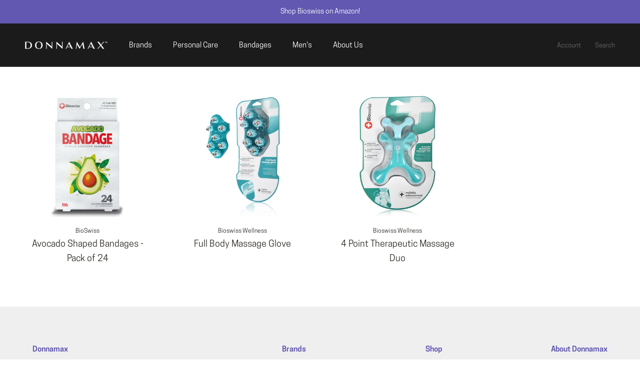

--- FILE ---
content_type: text/html; charset=utf-8
request_url: https://www.donnamax.com/collections/amazon-best-sellers
body_size: 19774
content:
<!doctype html>

<html class="no-js" lang="en" fontify-lang="en">
  <head><!--Content in content_for_header -->
<!--LayoutHub-Embed--><link rel="stylesheet" href="https://fonts.googleapis.com/css?display=swap&family=Nunito:100,200,300,400,500,600,700,800,900" /><link rel="stylesheet" type="text/css" href="[data-uri]" media="all">
<!--/LayoutHub-Embed--><meta charset="utf-8"> 
    <meta http-equiv="X-UA-Compatible" content="IE=edge,chrome=1">
    <meta name="viewport" content="width=device-width, initial-scale=1.0, height=device-height, minimum-scale=1.0, maximum-scale=1.0">
    <meta name="theme-color" content="">

    <title>
      Amazon Best Sellers &ndash; Donnamax
    </title><link rel="canonical" href="https://www.donnamax.com/collections/amazon-best-sellers"><link rel="shortcut icon" href="//www.donnamax.com/cdn/shop/files/Donnamax_Logo-03_96x.png?v=1646328334" type="image/png"><meta property="og:type" content="website">
  <meta property="og:title" content="Amazon Best Sellers">
  <meta property="og:image" content="http://www.donnamax.com/cdn/shop/files/AVOCADO_CARDBOARD_AMAZON_LISTING-02.jpg?v=1730995984">
  <meta property="og:image:secure_url" content="https://www.donnamax.com/cdn/shop/files/AVOCADO_CARDBOARD_AMAZON_LISTING-02.jpg?v=1730995984">
  <meta property="og:image:width" content="2500">
  <meta property="og:image:height" content="2500"><meta property="og:url" content="https://www.donnamax.com/collections/amazon-best-sellers">
<meta property="og:site_name" content="Donnamax"><meta name="twitter:card" content="summary"><meta name="twitter:title" content="Amazon Best Sellers">
  <meta name="twitter:description" content="">
  <meta name="twitter:image" content="https://www.donnamax.com/cdn/shop/files/AVOCADO_CARDBOARD_AMAZON_LISTING-02_600x600_crop_center.jpg?v=1730995984">
    <style>
  @font-face {
  font-family: Nunito;
  font-weight: 700;
  font-style: normal;
  font-display: fallback;
  src: url("//www.donnamax.com/cdn/fonts/nunito/nunito_n7.37cf9b8cf43b3322f7e6e13ad2aad62ab5dc9109.woff2") format("woff2"),
       url("//www.donnamax.com/cdn/fonts/nunito/nunito_n7.45cfcfadc6630011252d54d5f5a2c7c98f60d5de.woff") format("woff");
}

  @font-face {
  font-family: "Nunito Sans";
  font-weight: 400;
  font-style: normal;
  font-display: fallback;
  src: url("//www.donnamax.com/cdn/fonts/nunito_sans/nunitosans_n4.0276fe080df0ca4e6a22d9cb55aed3ed5ba6b1da.woff2") format("woff2"),
       url("//www.donnamax.com/cdn/fonts/nunito_sans/nunitosans_n4.b4964bee2f5e7fd9c3826447e73afe2baad607b7.woff") format("woff");
}


  @font-face {
  font-family: "Nunito Sans";
  font-weight: 700;
  font-style: normal;
  font-display: fallback;
  src: url("//www.donnamax.com/cdn/fonts/nunito_sans/nunitosans_n7.25d963ed46da26098ebeab731e90d8802d989fa5.woff2") format("woff2"),
       url("//www.donnamax.com/cdn/fonts/nunito_sans/nunitosans_n7.d32e3219b3d2ec82285d3027bd673efc61a996c8.woff") format("woff");
}

  @font-face {
  font-family: "Nunito Sans";
  font-weight: 400;
  font-style: italic;
  font-display: fallback;
  src: url("//www.donnamax.com/cdn/fonts/nunito_sans/nunitosans_i4.6e408730afac1484cf297c30b0e67c86d17fc586.woff2") format("woff2"),
       url("//www.donnamax.com/cdn/fonts/nunito_sans/nunitosans_i4.c9b6dcbfa43622b39a5990002775a8381942ae38.woff") format("woff");
}

  @font-face {
  font-family: "Nunito Sans";
  font-weight: 700;
  font-style: italic;
  font-display: fallback;
  src: url("//www.donnamax.com/cdn/fonts/nunito_sans/nunitosans_i7.8c1124729eec046a321e2424b2acf328c2c12139.woff2") format("woff2"),
       url("//www.donnamax.com/cdn/fonts/nunito_sans/nunitosans_i7.af4cda04357273e0996d21184432bcb14651a64d.woff") format("woff");
}



  

/* h1, h1 a, h2 a, h3, h3 a, h4, h4 a, h5, h5 a, h6, h6 a, p, div { 
  font-family:"Cooper Hewitt" !important;
} */

  :root {
    --heading-font-family : Nunito, sans-serif;
    --heading-font-weight : 700;
    --heading-font-style  : normal;

    --text-font-family : "Nunito Sans", sans-serif;
    --text-font-weight : 400;
    --text-font-style  : normal;

    --base-text-font-size   : 17px;
    --default-text-font-size: 14px;--background          : #ffffff;
    --background-rgb      : 255, 255, 255;
    --light-background    : #ffffff;
    --light-background-rgb: 255, 255, 255;
    --heading-color       : #2c2a25;
    --text-color          : #2c2a25;
    --text-color-rgb      : 44, 42, 37;
    --text-color-light    : #bfb7b3;
    --text-color-light-rgb: 191, 183, 179;
    --link-color          : #bfb7b3;
    --link-color-rgb      : 191, 183, 179;
    --border-color        : #dfdfde;
    --border-color-rgb    : 223, 223, 222;

    --button-background    : #1c1b1b;
    --button-background-rgb: 28, 27, 27;
    --button-text-color    : #ffffff;

    --header-background       : #1c1b1b;
    --header-heading-color    : #ffffff;
    --header-light-text-color : #6a6a6a;
    --header-border-color     : #3e3d3d;

    --footer-background    : #efefef;
    --footer-text-color    : #1c1b1b;
    --footer-heading-color : #6258b1;
    --footer-border-color  : #cfcfcf;

    --navigation-background      : #1c1b1b;
    --navigation-background-rgb  : 28, 27, 27;
    --navigation-text-color      : #ffffff;
    --navigation-text-color-light: rgba(255, 255, 255, 0.5);
    --navigation-border-color    : rgba(255, 255, 255, 0.25);

    --newsletter-popup-background     : #1c1b1b;
    --newsletter-popup-text-color     : #ffffff;
    --newsletter-popup-text-color-rgb : 255, 255, 255;

    --secondary-elements-background       : #1c1b1b;
    --secondary-elements-background-rgb   : 28, 27, 27;
    --secondary-elements-text-color       : #ffffff;
    --secondary-elements-text-color-light : rgba(255, 255, 255, 0.5);
    --secondary-elements-border-color     : rgba(255, 255, 255, 0.25);

    --product-sale-price-color    : #f94c43;
    --product-sale-price-color-rgb: 249, 76, 67;
    --product-star-rating: #f6a429;

    /* Shopify related variables */
    --payment-terms-background-color: #ffffff;

    /* Products */

    --horizontal-spacing-four-products-per-row: 60px;
        --horizontal-spacing-two-products-per-row : 60px;

    --vertical-spacing-four-products-per-row: 60px;
        --vertical-spacing-two-products-per-row : 75px;

    /* Animation */
    --drawer-transition-timing: cubic-bezier(0.645, 0.045, 0.355, 1);
    --header-base-height: 80px; /* We set a default for browsers that do not support CSS variables */

    /* Cursors */
    --cursor-zoom-in-svg    : url(//www.donnamax.com/cdn/shop/t/3/assets/cursor-zoom-in.svg?v=10926507200088980381661362993);
    --cursor-zoom-in-2x-svg : url(//www.donnamax.com/cdn/shop/t/3/assets/cursor-zoom-in-2x.svg?v=96492926675348344341661362993);
  }
</style>

<script>
  // IE11 does not have support for CSS variables, so we have to polyfill them
  if (!(((window || {}).CSS || {}).supports && window.CSS.supports('(--a: 0)'))) {
    const script = document.createElement('script');
    script.type = 'text/javascript';
    script.src = 'https://cdn.jsdelivr.net/npm/css-vars-ponyfill@2';
    script.onload = function() {
      cssVars({});
    };

    document.getElementsByTagName('head')[0].appendChild(script);
  }
</script>

    <script>window.performance && window.performance.mark && window.performance.mark('shopify.content_for_header.start');</script><meta id="shopify-digital-wallet" name="shopify-digital-wallet" content="/3600253039/digital_wallets/dialog">
<link rel="alternate" type="application/atom+xml" title="Feed" href="/collections/amazon-best-sellers.atom" />
<link rel="alternate" type="application/json+oembed" href="https://www.donnamax.com/collections/amazon-best-sellers.oembed">
<script async="async" src="/checkouts/internal/preloads.js?locale=en-US"></script>
<script id="shopify-features" type="application/json">{"accessToken":"cdd620ac2cfa51a4ed22943d3b8bc68d","betas":["rich-media-storefront-analytics"],"domain":"www.donnamax.com","predictiveSearch":true,"shopId":3600253039,"locale":"en"}</script>
<script>var Shopify = Shopify || {};
Shopify.shop = "donnamax1.myshopify.com";
Shopify.locale = "en";
Shopify.currency = {"active":"USD","rate":"1.0"};
Shopify.country = "US";
Shopify.theme = {"name":"Prestige New","id":126100308079,"schema_name":"Prestige","schema_version":"5.6.2","theme_store_id":855,"role":"main"};
Shopify.theme.handle = "null";
Shopify.theme.style = {"id":null,"handle":null};
Shopify.cdnHost = "www.donnamax.com/cdn";
Shopify.routes = Shopify.routes || {};
Shopify.routes.root = "/";</script>
<script type="module">!function(o){(o.Shopify=o.Shopify||{}).modules=!0}(window);</script>
<script>!function(o){function n(){var o=[];function n(){o.push(Array.prototype.slice.apply(arguments))}return n.q=o,n}var t=o.Shopify=o.Shopify||{};t.loadFeatures=n(),t.autoloadFeatures=n()}(window);</script>
<script id="shop-js-analytics" type="application/json">{"pageType":"collection"}</script>
<script defer="defer" async type="module" src="//www.donnamax.com/cdn/shopifycloud/shop-js/modules/v2/client.init-shop-cart-sync_BdyHc3Nr.en.esm.js"></script>
<script defer="defer" async type="module" src="//www.donnamax.com/cdn/shopifycloud/shop-js/modules/v2/chunk.common_Daul8nwZ.esm.js"></script>
<script type="module">
  await import("//www.donnamax.com/cdn/shopifycloud/shop-js/modules/v2/client.init-shop-cart-sync_BdyHc3Nr.en.esm.js");
await import("//www.donnamax.com/cdn/shopifycloud/shop-js/modules/v2/chunk.common_Daul8nwZ.esm.js");

  window.Shopify.SignInWithShop?.initShopCartSync?.({"fedCMEnabled":true,"windoidEnabled":true});

</script>
<script>(function() {
  var isLoaded = false;
  function asyncLoad() {
    if (isLoaded) return;
    isLoaded = true;
    var urls = ["\/\/www.powr.io\/powr.js?powr-token=donnamax1.myshopify.com\u0026external-type=shopify\u0026shop=donnamax1.myshopify.com","https:\/\/app.layouthub.com\/shopify\/layouthub.js?shop=donnamax1.myshopify.com","https:\/\/penidapify.com\/assets\/js\/app.js?shop=donnamax1.myshopify.com","https:\/\/cdn.commoninja.com\/sdk\/latest\/commonninja.js?shop=donnamax1.myshopify.com","https:\/\/www.buynowbutton.us\/apps\/buynowbutton\/assets\/js\/buynowbutton.js?shop=donnamax1.myshopify.com"];
    for (var i = 0; i < urls.length; i++) {
      var s = document.createElement('script');
      s.type = 'text/javascript';
      s.async = true;
      s.src = urls[i];
      var x = document.getElementsByTagName('script')[0];
      x.parentNode.insertBefore(s, x);
    }
  };
  if(window.attachEvent) {
    window.attachEvent('onload', asyncLoad);
  } else {
    window.addEventListener('load', asyncLoad, false);
  }
})();</script>
<script id="__st">var __st={"a":3600253039,"offset":-18000,"reqid":"0b89b669-bc98-4011-9944-a20876b5e8d4-1769027853","pageurl":"www.donnamax.com\/collections\/amazon-best-sellers","u":"67390342896c","p":"collection","rtyp":"collection","rid":261333811311};</script>
<script>window.ShopifyPaypalV4VisibilityTracking = true;</script>
<script id="captcha-bootstrap">!function(){'use strict';const t='contact',e='account',n='new_comment',o=[[t,t],['blogs',n],['comments',n],[t,'customer']],c=[[e,'customer_login'],[e,'guest_login'],[e,'recover_customer_password'],[e,'create_customer']],r=t=>t.map((([t,e])=>`form[action*='/${t}']:not([data-nocaptcha='true']) input[name='form_type'][value='${e}']`)).join(','),a=t=>()=>t?[...document.querySelectorAll(t)].map((t=>t.form)):[];function s(){const t=[...o],e=r(t);return a(e)}const i='password',u='form_key',d=['recaptcha-v3-token','g-recaptcha-response','h-captcha-response',i],f=()=>{try{return window.sessionStorage}catch{return}},m='__shopify_v',_=t=>t.elements[u];function p(t,e,n=!1){try{const o=window.sessionStorage,c=JSON.parse(o.getItem(e)),{data:r}=function(t){const{data:e,action:n}=t;return t[m]||n?{data:e,action:n}:{data:t,action:n}}(c);for(const[e,n]of Object.entries(r))t.elements[e]&&(t.elements[e].value=n);n&&o.removeItem(e)}catch(o){console.error('form repopulation failed',{error:o})}}const l='form_type',E='cptcha';function T(t){t.dataset[E]=!0}const w=window,h=w.document,L='Shopify',v='ce_forms',y='captcha';let A=!1;((t,e)=>{const n=(g='f06e6c50-85a8-45c8-87d0-21a2b65856fe',I='https://cdn.shopify.com/shopifycloud/storefront-forms-hcaptcha/ce_storefront_forms_captcha_hcaptcha.v1.5.2.iife.js',D={infoText:'Protected by hCaptcha',privacyText:'Privacy',termsText:'Terms'},(t,e,n)=>{const o=w[L][v],c=o.bindForm;if(c)return c(t,g,e,D).then(n);var r;o.q.push([[t,g,e,D],n]),r=I,A||(h.body.append(Object.assign(h.createElement('script'),{id:'captcha-provider',async:!0,src:r})),A=!0)});var g,I,D;w[L]=w[L]||{},w[L][v]=w[L][v]||{},w[L][v].q=[],w[L][y]=w[L][y]||{},w[L][y].protect=function(t,e){n(t,void 0,e),T(t)},Object.freeze(w[L][y]),function(t,e,n,w,h,L){const[v,y,A,g]=function(t,e,n){const i=e?o:[],u=t?c:[],d=[...i,...u],f=r(d),m=r(i),_=r(d.filter((([t,e])=>n.includes(e))));return[a(f),a(m),a(_),s()]}(w,h,L),I=t=>{const e=t.target;return e instanceof HTMLFormElement?e:e&&e.form},D=t=>v().includes(t);t.addEventListener('submit',(t=>{const e=I(t);if(!e)return;const n=D(e)&&!e.dataset.hcaptchaBound&&!e.dataset.recaptchaBound,o=_(e),c=g().includes(e)&&(!o||!o.value);(n||c)&&t.preventDefault(),c&&!n&&(function(t){try{if(!f())return;!function(t){const e=f();if(!e)return;const n=_(t);if(!n)return;const o=n.value;o&&e.removeItem(o)}(t);const e=Array.from(Array(32),(()=>Math.random().toString(36)[2])).join('');!function(t,e){_(t)||t.append(Object.assign(document.createElement('input'),{type:'hidden',name:u})),t.elements[u].value=e}(t,e),function(t,e){const n=f();if(!n)return;const o=[...t.querySelectorAll(`input[type='${i}']`)].map((({name:t})=>t)),c=[...d,...o],r={};for(const[a,s]of new FormData(t).entries())c.includes(a)||(r[a]=s);n.setItem(e,JSON.stringify({[m]:1,action:t.action,data:r}))}(t,e)}catch(e){console.error('failed to persist form',e)}}(e),e.submit())}));const S=(t,e)=>{t&&!t.dataset[E]&&(n(t,e.some((e=>e===t))),T(t))};for(const o of['focusin','change'])t.addEventListener(o,(t=>{const e=I(t);D(e)&&S(e,y())}));const B=e.get('form_key'),M=e.get(l),P=B&&M;t.addEventListener('DOMContentLoaded',(()=>{const t=y();if(P)for(const e of t)e.elements[l].value===M&&p(e,B);[...new Set([...A(),...v().filter((t=>'true'===t.dataset.shopifyCaptcha))])].forEach((e=>S(e,t)))}))}(h,new URLSearchParams(w.location.search),n,t,e,['guest_login'])})(!0,!0)}();</script>
<script integrity="sha256-4kQ18oKyAcykRKYeNunJcIwy7WH5gtpwJnB7kiuLZ1E=" data-source-attribution="shopify.loadfeatures" defer="defer" src="//www.donnamax.com/cdn/shopifycloud/storefront/assets/storefront/load_feature-a0a9edcb.js" crossorigin="anonymous"></script>
<script data-source-attribution="shopify.dynamic_checkout.dynamic.init">var Shopify=Shopify||{};Shopify.PaymentButton=Shopify.PaymentButton||{isStorefrontPortableWallets:!0,init:function(){window.Shopify.PaymentButton.init=function(){};var t=document.createElement("script");t.src="https://www.donnamax.com/cdn/shopifycloud/portable-wallets/latest/portable-wallets.en.js",t.type="module",document.head.appendChild(t)}};
</script>
<script data-source-attribution="shopify.dynamic_checkout.buyer_consent">
  function portableWalletsHideBuyerConsent(e){var t=document.getElementById("shopify-buyer-consent"),n=document.getElementById("shopify-subscription-policy-button");t&&n&&(t.classList.add("hidden"),t.setAttribute("aria-hidden","true"),n.removeEventListener("click",e))}function portableWalletsShowBuyerConsent(e){var t=document.getElementById("shopify-buyer-consent"),n=document.getElementById("shopify-subscription-policy-button");t&&n&&(t.classList.remove("hidden"),t.removeAttribute("aria-hidden"),n.addEventListener("click",e))}window.Shopify?.PaymentButton&&(window.Shopify.PaymentButton.hideBuyerConsent=portableWalletsHideBuyerConsent,window.Shopify.PaymentButton.showBuyerConsent=portableWalletsShowBuyerConsent);
</script>
<script data-source-attribution="shopify.dynamic_checkout.cart.bootstrap">document.addEventListener("DOMContentLoaded",(function(){function t(){return document.querySelector("shopify-accelerated-checkout-cart, shopify-accelerated-checkout")}if(t())Shopify.PaymentButton.init();else{new MutationObserver((function(e,n){t()&&(Shopify.PaymentButton.init(),n.disconnect())})).observe(document.body,{childList:!0,subtree:!0})}}));
</script>

<script>window.performance && window.performance.mark && window.performance.mark('shopify.content_for_header.end');</script>  <style type="text/css" id="nitro-fontify" >
	/** {"overwrite":true,"mobile":false,"desktop":false,"stylesheet":null,"languages":[]}**/
				 
		 
					@font-face {
				font-family: 'Cooper Hewitt Book';
				src: url(https://cdn.shopify.com/s/files/1/2800/8456/t/7/assets/donnamax1-cooper-hewitt-book.otf?v=1661369205);
			}
			body,h3,h4,h5,h6,p,blockquote,li,a,.lh-col-md-5 .lh-content .lh-desc  ,.SectionHeader .SectionHeader__ButtonWrapper .CollectionItem__Link.Button {
				font-family: 'Cooper Hewitt Book' !important;
				
				/** 3 **/
			}
		 
		
		/** {"overwrite":true,"mobile":false,"desktop":false,"stylesheet":null,"languages":[]}**/
				 
		 
					@font-face {
				font-family: 'Cooper Hewitt Semibold';
				src: url(https://cdn.shopify.com/s/files/1/2800/8456/t/7/assets/donnamax1-cooper-hewitt-semibold.otf?v=1661369324);
			}
			h1,h2,.MegaMenu__Inner .MegaMenu__Item.MegaMenu__Item--fit .MegaMenu__Title.Heading.Text--subdued.u-h7  ,.HorizontalList.HorizontalList--spacingExtraLoose .HorizontalList__Item.is-expanded .Heading.u-h6 ,.lh-col-md-6 .lh-main-content .lh-title ,.lh-col-md-5 .lh-content .lh-title ,.lh-wrapper.lh-counter-section .lh-counter-wrapper .lh-container ,.lh-title h4 ,.Footer__Block.Footer__Block--newsletter #footer-newsletter .Form__Submit.Button.Button--primary {
				font-family: 'Cooper Hewitt Semibold' !important;
				
				/** 3 **/
			}
		 
		
	</style>


    <link rel="stylesheet" href="//www.donnamax.com/cdn/shop/t/3/assets/theme.css?v=38639713918830498201661373331">

    <script>// This allows to expose several variables to the global scope, to be used in scripts
      window.theme = {
        pageType: "collection",
        moneyFormat: "${{amount}}",
        moneyWithCurrencyFormat: "${{amount}} USD",
        currencyCodeEnabled: false,
        productImageSize: "natural",
        searchMode: "product,article",
        showPageTransition: true,
        showElementStaggering: true,
        showImageZooming: false
      };

      window.routes = {
        rootUrl: "\/",
        rootUrlWithoutSlash: '',
        cartUrl: "\/cart",
        cartAddUrl: "\/cart\/add",
        cartChangeUrl: "\/cart\/change",
        searchUrl: "\/search",
        productRecommendationsUrl: "\/recommendations\/products"
      };

      window.languages = {
        cartAddNote: "Add Order Note",
        cartEditNote: "Edit Order Note",
        productImageLoadingError: "This image could not be loaded. Please try to reload the page.",
        productFormAddToCart: "Add to cart",
        productFormUnavailable: "Unavailable",
        productFormSoldOut: "Sold Out",
        shippingEstimatorOneResult: "1 option available:",
        shippingEstimatorMoreResults: "{{count}} options available:",
        shippingEstimatorNoResults: "No shipping could be found"
      };

      window.lazySizesConfig = {
        loadHidden: false,
        hFac: 0.5,
        expFactor: 2,
        ricTimeout: 150,
        lazyClass: 'Image--lazyLoad',
        loadingClass: 'Image--lazyLoading',
        loadedClass: 'Image--lazyLoaded'
      };

      document.documentElement.className = document.documentElement.className.replace('no-js', 'js');
      document.documentElement.style.setProperty('--window-height', window.innerHeight + 'px');

      // We do a quick detection of some features (we could use Modernizr but for so little...)
      (function() {
        document.documentElement.className += ((window.CSS && window.CSS.supports('(position: sticky) or (position: -webkit-sticky)')) ? ' supports-sticky' : ' no-supports-sticky');
        document.documentElement.className += (window.matchMedia('(-moz-touch-enabled: 1), (hover: none)')).matches ? ' no-supports-hover' : ' supports-hover';
      }());

      
    </script>

    <script src="//www.donnamax.com/cdn/shop/t/3/assets/lazysizes.min.js?v=174358363404432586981646161675" async></script><script src="//www.donnamax.com/cdn/shop/t/3/assets/libs.min.js?v=26178543184394469741646161676" defer></script>
    <script src="//www.donnamax.com/cdn/shop/t/3/assets/theme.js?v=116291210821653663351646161677" defer></script>
    <script src="//www.donnamax.com/cdn/shop/t/3/assets/custom.js?v=183944157590872491501646161675" defer></script>

    <script>
      (function () {
        window.onpageshow = function() {
          if (window.theme.showPageTransition) {
            var pageTransition = document.querySelector('.PageTransition');

            if (pageTransition) {
              pageTransition.style.visibility = 'visible';
              pageTransition.style.opacity = '0';
            }
          }

          // When the page is loaded from the cache, we have to reload the cart content
          document.documentElement.dispatchEvent(new CustomEvent('cart:refresh', {
            bubbles: true
          }));
        };
      })();
    </script>

    


  <script type="application/ld+json">
  {
    "@context": "http://schema.org",
    "@type": "BreadcrumbList",
  "itemListElement": [{
      "@type": "ListItem",
      "position": 1,
      "name": "Home",
      "item": "https://www.donnamax.com"
    },{
          "@type": "ListItem",
          "position": 2,
          "name": "Amazon Best Sellers",
          "item": "https://www.donnamax.com/collections/amazon-best-sellers"
        }]
  }
  </script>

  <link href="https://monorail-edge.shopifysvc.com" rel="dns-prefetch">
<script>(function(){if ("sendBeacon" in navigator && "performance" in window) {try {var session_token_from_headers = performance.getEntriesByType('navigation')[0].serverTiming.find(x => x.name == '_s').description;} catch {var session_token_from_headers = undefined;}var session_cookie_matches = document.cookie.match(/_shopify_s=([^;]*)/);var session_token_from_cookie = session_cookie_matches && session_cookie_matches.length === 2 ? session_cookie_matches[1] : "";var session_token = session_token_from_headers || session_token_from_cookie || "";function handle_abandonment_event(e) {var entries = performance.getEntries().filter(function(entry) {return /monorail-edge.shopifysvc.com/.test(entry.name);});if (!window.abandonment_tracked && entries.length === 0) {window.abandonment_tracked = true;var currentMs = Date.now();var navigation_start = performance.timing.navigationStart;var payload = {shop_id: 3600253039,url: window.location.href,navigation_start,duration: currentMs - navigation_start,session_token,page_type: "collection"};window.navigator.sendBeacon("https://monorail-edge.shopifysvc.com/v1/produce", JSON.stringify({schema_id: "online_store_buyer_site_abandonment/1.1",payload: payload,metadata: {event_created_at_ms: currentMs,event_sent_at_ms: currentMs}}));}}window.addEventListener('pagehide', handle_abandonment_event);}}());</script>
<script id="web-pixels-manager-setup">(function e(e,d,r,n,o){if(void 0===o&&(o={}),!Boolean(null===(a=null===(i=window.Shopify)||void 0===i?void 0:i.analytics)||void 0===a?void 0:a.replayQueue)){var i,a;window.Shopify=window.Shopify||{};var t=window.Shopify;t.analytics=t.analytics||{};var s=t.analytics;s.replayQueue=[],s.publish=function(e,d,r){return s.replayQueue.push([e,d,r]),!0};try{self.performance.mark("wpm:start")}catch(e){}var l=function(){var e={modern:/Edge?\/(1{2}[4-9]|1[2-9]\d|[2-9]\d{2}|\d{4,})\.\d+(\.\d+|)|Firefox\/(1{2}[4-9]|1[2-9]\d|[2-9]\d{2}|\d{4,})\.\d+(\.\d+|)|Chrom(ium|e)\/(9{2}|\d{3,})\.\d+(\.\d+|)|(Maci|X1{2}).+ Version\/(15\.\d+|(1[6-9]|[2-9]\d|\d{3,})\.\d+)([,.]\d+|)( \(\w+\)|)( Mobile\/\w+|) Safari\/|Chrome.+OPR\/(9{2}|\d{3,})\.\d+\.\d+|(CPU[ +]OS|iPhone[ +]OS|CPU[ +]iPhone|CPU IPhone OS|CPU iPad OS)[ +]+(15[._]\d+|(1[6-9]|[2-9]\d|\d{3,})[._]\d+)([._]\d+|)|Android:?[ /-](13[3-9]|1[4-9]\d|[2-9]\d{2}|\d{4,})(\.\d+|)(\.\d+|)|Android.+Firefox\/(13[5-9]|1[4-9]\d|[2-9]\d{2}|\d{4,})\.\d+(\.\d+|)|Android.+Chrom(ium|e)\/(13[3-9]|1[4-9]\d|[2-9]\d{2}|\d{4,})\.\d+(\.\d+|)|SamsungBrowser\/([2-9]\d|\d{3,})\.\d+/,legacy:/Edge?\/(1[6-9]|[2-9]\d|\d{3,})\.\d+(\.\d+|)|Firefox\/(5[4-9]|[6-9]\d|\d{3,})\.\d+(\.\d+|)|Chrom(ium|e)\/(5[1-9]|[6-9]\d|\d{3,})\.\d+(\.\d+|)([\d.]+$|.*Safari\/(?![\d.]+ Edge\/[\d.]+$))|(Maci|X1{2}).+ Version\/(10\.\d+|(1[1-9]|[2-9]\d|\d{3,})\.\d+)([,.]\d+|)( \(\w+\)|)( Mobile\/\w+|) Safari\/|Chrome.+OPR\/(3[89]|[4-9]\d|\d{3,})\.\d+\.\d+|(CPU[ +]OS|iPhone[ +]OS|CPU[ +]iPhone|CPU IPhone OS|CPU iPad OS)[ +]+(10[._]\d+|(1[1-9]|[2-9]\d|\d{3,})[._]\d+)([._]\d+|)|Android:?[ /-](13[3-9]|1[4-9]\d|[2-9]\d{2}|\d{4,})(\.\d+|)(\.\d+|)|Mobile Safari.+OPR\/([89]\d|\d{3,})\.\d+\.\d+|Android.+Firefox\/(13[5-9]|1[4-9]\d|[2-9]\d{2}|\d{4,})\.\d+(\.\d+|)|Android.+Chrom(ium|e)\/(13[3-9]|1[4-9]\d|[2-9]\d{2}|\d{4,})\.\d+(\.\d+|)|Android.+(UC? ?Browser|UCWEB|U3)[ /]?(15\.([5-9]|\d{2,})|(1[6-9]|[2-9]\d|\d{3,})\.\d+)\.\d+|SamsungBrowser\/(5\.\d+|([6-9]|\d{2,})\.\d+)|Android.+MQ{2}Browser\/(14(\.(9|\d{2,})|)|(1[5-9]|[2-9]\d|\d{3,})(\.\d+|))(\.\d+|)|K[Aa][Ii]OS\/(3\.\d+|([4-9]|\d{2,})\.\d+)(\.\d+|)/},d=e.modern,r=e.legacy,n=navigator.userAgent;return n.match(d)?"modern":n.match(r)?"legacy":"unknown"}(),u="modern"===l?"modern":"legacy",c=(null!=n?n:{modern:"",legacy:""})[u],f=function(e){return[e.baseUrl,"/wpm","/b",e.hashVersion,"modern"===e.buildTarget?"m":"l",".js"].join("")}({baseUrl:d,hashVersion:r,buildTarget:u}),m=function(e){var d=e.version,r=e.bundleTarget,n=e.surface,o=e.pageUrl,i=e.monorailEndpoint;return{emit:function(e){var a=e.status,t=e.errorMsg,s=(new Date).getTime(),l=JSON.stringify({metadata:{event_sent_at_ms:s},events:[{schema_id:"web_pixels_manager_load/3.1",payload:{version:d,bundle_target:r,page_url:o,status:a,surface:n,error_msg:t},metadata:{event_created_at_ms:s}}]});if(!i)return console&&console.warn&&console.warn("[Web Pixels Manager] No Monorail endpoint provided, skipping logging."),!1;try{return self.navigator.sendBeacon.bind(self.navigator)(i,l)}catch(e){}var u=new XMLHttpRequest;try{return u.open("POST",i,!0),u.setRequestHeader("Content-Type","text/plain"),u.send(l),!0}catch(e){return console&&console.warn&&console.warn("[Web Pixels Manager] Got an unhandled error while logging to Monorail."),!1}}}}({version:r,bundleTarget:l,surface:e.surface,pageUrl:self.location.href,monorailEndpoint:e.monorailEndpoint});try{o.browserTarget=l,function(e){var d=e.src,r=e.async,n=void 0===r||r,o=e.onload,i=e.onerror,a=e.sri,t=e.scriptDataAttributes,s=void 0===t?{}:t,l=document.createElement("script"),u=document.querySelector("head"),c=document.querySelector("body");if(l.async=n,l.src=d,a&&(l.integrity=a,l.crossOrigin="anonymous"),s)for(var f in s)if(Object.prototype.hasOwnProperty.call(s,f))try{l.dataset[f]=s[f]}catch(e){}if(o&&l.addEventListener("load",o),i&&l.addEventListener("error",i),u)u.appendChild(l);else{if(!c)throw new Error("Did not find a head or body element to append the script");c.appendChild(l)}}({src:f,async:!0,onload:function(){if(!function(){var e,d;return Boolean(null===(d=null===(e=window.Shopify)||void 0===e?void 0:e.analytics)||void 0===d?void 0:d.initialized)}()){var d=window.webPixelsManager.init(e)||void 0;if(d){var r=window.Shopify.analytics;r.replayQueue.forEach((function(e){var r=e[0],n=e[1],o=e[2];d.publishCustomEvent(r,n,o)})),r.replayQueue=[],r.publish=d.publishCustomEvent,r.visitor=d.visitor,r.initialized=!0}}},onerror:function(){return m.emit({status:"failed",errorMsg:"".concat(f," has failed to load")})},sri:function(e){var d=/^sha384-[A-Za-z0-9+/=]+$/;return"string"==typeof e&&d.test(e)}(c)?c:"",scriptDataAttributes:o}),m.emit({status:"loading"})}catch(e){m.emit({status:"failed",errorMsg:(null==e?void 0:e.message)||"Unknown error"})}}})({shopId: 3600253039,storefrontBaseUrl: "https://www.donnamax.com",extensionsBaseUrl: "https://extensions.shopifycdn.com/cdn/shopifycloud/web-pixels-manager",monorailEndpoint: "https://monorail-edge.shopifysvc.com/unstable/produce_batch",surface: "storefront-renderer",enabledBetaFlags: ["2dca8a86"],webPixelsConfigList: [{"id":"64684143","eventPayloadVersion":"v1","runtimeContext":"LAX","scriptVersion":"1","type":"CUSTOM","privacyPurposes":["ANALYTICS"],"name":"Google Analytics tag (migrated)"},{"id":"shopify-app-pixel","configuration":"{}","eventPayloadVersion":"v1","runtimeContext":"STRICT","scriptVersion":"0450","apiClientId":"shopify-pixel","type":"APP","privacyPurposes":["ANALYTICS","MARKETING"]},{"id":"shopify-custom-pixel","eventPayloadVersion":"v1","runtimeContext":"LAX","scriptVersion":"0450","apiClientId":"shopify-pixel","type":"CUSTOM","privacyPurposes":["ANALYTICS","MARKETING"]}],isMerchantRequest: false,initData: {"shop":{"name":"Donnamax","paymentSettings":{"currencyCode":"USD"},"myshopifyDomain":"donnamax1.myshopify.com","countryCode":"US","storefrontUrl":"https:\/\/www.donnamax.com"},"customer":null,"cart":null,"checkout":null,"productVariants":[],"purchasingCompany":null},},"https://www.donnamax.com/cdn","fcfee988w5aeb613cpc8e4bc33m6693e112",{"modern":"","legacy":""},{"shopId":"3600253039","storefrontBaseUrl":"https:\/\/www.donnamax.com","extensionBaseUrl":"https:\/\/extensions.shopifycdn.com\/cdn\/shopifycloud\/web-pixels-manager","surface":"storefront-renderer","enabledBetaFlags":"[\"2dca8a86\"]","isMerchantRequest":"false","hashVersion":"fcfee988w5aeb613cpc8e4bc33m6693e112","publish":"custom","events":"[[\"page_viewed\",{}],[\"collection_viewed\",{\"collection\":{\"id\":\"261333811311\",\"title\":\"Amazon Best Sellers\",\"productVariants\":[{\"price\":{\"amount\":0.0,\"currencyCode\":\"USD\"},\"product\":{\"title\":\"Avocado Shaped Bandages - Pack of 24\",\"vendor\":\"BioSwiss\",\"id\":\"1667248521327\",\"untranslatedTitle\":\"Avocado Shaped Bandages - Pack of 24\",\"url\":\"\/products\/avocado-shaped-bandages-pack-of-24-1112a\",\"type\":\"\"},\"id\":\"15381411266671\",\"image\":{\"src\":\"\/\/www.donnamax.com\/cdn\/shop\/files\/AVOCADO_CARDBOARD_AMAZON_LISTING-02.jpg?v=1730995984\"},\"sku\":\"1112A_48\",\"title\":\"Default Title\",\"untranslatedTitle\":\"Default Title\"},{\"price\":{\"amount\":0.0,\"currencyCode\":\"USD\"},\"product\":{\"title\":\"Full Body Massage Glove\",\"vendor\":\"Bioswiss Wellness\",\"id\":\"1667240689775\",\"untranslatedTitle\":\"Full Body Massage Glove\",\"url\":\"\/products\/full-body-massage-glove-8232\",\"type\":\"Wellness\"},\"id\":\"15381195751535\",\"image\":{\"src\":\"\/\/www.donnamax.com\/cdn\/shop\/products\/8232_5.jpg?v=1545857813\"},\"sku\":\"8232\",\"title\":\"Default Title\",\"untranslatedTitle\":\"Default Title\"},{\"price\":{\"amount\":0.0,\"currencyCode\":\"USD\"},\"product\":{\"title\":\"4 Point Therapeutic Massage Duo\",\"vendor\":\"Bioswiss Wellness\",\"id\":\"1667240493167\",\"untranslatedTitle\":\"4 Point Therapeutic Massage Duo\",\"url\":\"\/products\/4-point-therapeutic-massage-duo-8227\",\"type\":\"Wellness\"},\"id\":\"15381193425007\",\"image\":{\"src\":\"\/\/www.donnamax.com\/cdn\/shop\/products\/8227_1.jpg?v=1545087917\"},\"sku\":\"8227\",\"title\":\"Default Title\",\"untranslatedTitle\":\"Default Title\"}]}}]]"});</script><script>
  window.ShopifyAnalytics = window.ShopifyAnalytics || {};
  window.ShopifyAnalytics.meta = window.ShopifyAnalytics.meta || {};
  window.ShopifyAnalytics.meta.currency = 'USD';
  var meta = {"products":[{"id":1667248521327,"gid":"gid:\/\/shopify\/Product\/1667248521327","vendor":"BioSwiss","type":"","handle":"avocado-shaped-bandages-pack-of-24-1112a","variants":[{"id":15381411266671,"price":0,"name":"Avocado Shaped Bandages - Pack of 24","public_title":null,"sku":"1112A_48"}],"remote":false},{"id":1667240689775,"gid":"gid:\/\/shopify\/Product\/1667240689775","vendor":"Bioswiss Wellness","type":"Wellness","handle":"full-body-massage-glove-8232","variants":[{"id":15381195751535,"price":0,"name":"Full Body Massage Glove","public_title":null,"sku":"8232"}],"remote":false},{"id":1667240493167,"gid":"gid:\/\/shopify\/Product\/1667240493167","vendor":"Bioswiss Wellness","type":"Wellness","handle":"4-point-therapeutic-massage-duo-8227","variants":[{"id":15381193425007,"price":0,"name":"4 Point Therapeutic Massage Duo","public_title":null,"sku":"8227"}],"remote":false}],"page":{"pageType":"collection","resourceType":"collection","resourceId":261333811311,"requestId":"0b89b669-bc98-4011-9944-a20876b5e8d4-1769027853"}};
  for (var attr in meta) {
    window.ShopifyAnalytics.meta[attr] = meta[attr];
  }
</script>
<script class="analytics">
  (function () {
    var customDocumentWrite = function(content) {
      var jquery = null;

      if (window.jQuery) {
        jquery = window.jQuery;
      } else if (window.Checkout && window.Checkout.$) {
        jquery = window.Checkout.$;
      }

      if (jquery) {
        jquery('body').append(content);
      }
    };

    var hasLoggedConversion = function(token) {
      if (token) {
        return document.cookie.indexOf('loggedConversion=' + token) !== -1;
      }
      return false;
    }

    var setCookieIfConversion = function(token) {
      if (token) {
        var twoMonthsFromNow = new Date(Date.now());
        twoMonthsFromNow.setMonth(twoMonthsFromNow.getMonth() + 2);

        document.cookie = 'loggedConversion=' + token + '; expires=' + twoMonthsFromNow;
      }
    }

    var trekkie = window.ShopifyAnalytics.lib = window.trekkie = window.trekkie || [];
    if (trekkie.integrations) {
      return;
    }
    trekkie.methods = [
      'identify',
      'page',
      'ready',
      'track',
      'trackForm',
      'trackLink'
    ];
    trekkie.factory = function(method) {
      return function() {
        var args = Array.prototype.slice.call(arguments);
        args.unshift(method);
        trekkie.push(args);
        return trekkie;
      };
    };
    for (var i = 0; i < trekkie.methods.length; i++) {
      var key = trekkie.methods[i];
      trekkie[key] = trekkie.factory(key);
    }
    trekkie.load = function(config) {
      trekkie.config = config || {};
      trekkie.config.initialDocumentCookie = document.cookie;
      var first = document.getElementsByTagName('script')[0];
      var script = document.createElement('script');
      script.type = 'text/javascript';
      script.onerror = function(e) {
        var scriptFallback = document.createElement('script');
        scriptFallback.type = 'text/javascript';
        scriptFallback.onerror = function(error) {
                var Monorail = {
      produce: function produce(monorailDomain, schemaId, payload) {
        var currentMs = new Date().getTime();
        var event = {
          schema_id: schemaId,
          payload: payload,
          metadata: {
            event_created_at_ms: currentMs,
            event_sent_at_ms: currentMs
          }
        };
        return Monorail.sendRequest("https://" + monorailDomain + "/v1/produce", JSON.stringify(event));
      },
      sendRequest: function sendRequest(endpointUrl, payload) {
        // Try the sendBeacon API
        if (window && window.navigator && typeof window.navigator.sendBeacon === 'function' && typeof window.Blob === 'function' && !Monorail.isIos12()) {
          var blobData = new window.Blob([payload], {
            type: 'text/plain'
          });

          if (window.navigator.sendBeacon(endpointUrl, blobData)) {
            return true;
          } // sendBeacon was not successful

        } // XHR beacon

        var xhr = new XMLHttpRequest();

        try {
          xhr.open('POST', endpointUrl);
          xhr.setRequestHeader('Content-Type', 'text/plain');
          xhr.send(payload);
        } catch (e) {
          console.log(e);
        }

        return false;
      },
      isIos12: function isIos12() {
        return window.navigator.userAgent.lastIndexOf('iPhone; CPU iPhone OS 12_') !== -1 || window.navigator.userAgent.lastIndexOf('iPad; CPU OS 12_') !== -1;
      }
    };
    Monorail.produce('monorail-edge.shopifysvc.com',
      'trekkie_storefront_load_errors/1.1',
      {shop_id: 3600253039,
      theme_id: 126100308079,
      app_name: "storefront",
      context_url: window.location.href,
      source_url: "//www.donnamax.com/cdn/s/trekkie.storefront.cd680fe47e6c39ca5d5df5f0a32d569bc48c0f27.min.js"});

        };
        scriptFallback.async = true;
        scriptFallback.src = '//www.donnamax.com/cdn/s/trekkie.storefront.cd680fe47e6c39ca5d5df5f0a32d569bc48c0f27.min.js';
        first.parentNode.insertBefore(scriptFallback, first);
      };
      script.async = true;
      script.src = '//www.donnamax.com/cdn/s/trekkie.storefront.cd680fe47e6c39ca5d5df5f0a32d569bc48c0f27.min.js';
      first.parentNode.insertBefore(script, first);
    };
    trekkie.load(
      {"Trekkie":{"appName":"storefront","development":false,"defaultAttributes":{"shopId":3600253039,"isMerchantRequest":null,"themeId":126100308079,"themeCityHash":"1885678124588066241","contentLanguage":"en","currency":"USD","eventMetadataId":"7d1390d0-c61a-41d9-9287-9483b6caae81"},"isServerSideCookieWritingEnabled":true,"monorailRegion":"shop_domain","enabledBetaFlags":["65f19447"]},"Session Attribution":{},"S2S":{"facebookCapiEnabled":false,"source":"trekkie-storefront-renderer","apiClientId":580111}}
    );

    var loaded = false;
    trekkie.ready(function() {
      if (loaded) return;
      loaded = true;

      window.ShopifyAnalytics.lib = window.trekkie;

      var originalDocumentWrite = document.write;
      document.write = customDocumentWrite;
      try { window.ShopifyAnalytics.merchantGoogleAnalytics.call(this); } catch(error) {};
      document.write = originalDocumentWrite;

      window.ShopifyAnalytics.lib.page(null,{"pageType":"collection","resourceType":"collection","resourceId":261333811311,"requestId":"0b89b669-bc98-4011-9944-a20876b5e8d4-1769027853","shopifyEmitted":true});

      var match = window.location.pathname.match(/checkouts\/(.+)\/(thank_you|post_purchase)/)
      var token = match? match[1]: undefined;
      if (!hasLoggedConversion(token)) {
        setCookieIfConversion(token);
        window.ShopifyAnalytics.lib.track("Viewed Product Category",{"currency":"USD","category":"Collection: amazon-best-sellers","collectionName":"amazon-best-sellers","collectionId":261333811311,"nonInteraction":true},undefined,undefined,{"shopifyEmitted":true});
      }
    });


        var eventsListenerScript = document.createElement('script');
        eventsListenerScript.async = true;
        eventsListenerScript.src = "//www.donnamax.com/cdn/shopifycloud/storefront/assets/shop_events_listener-3da45d37.js";
        document.getElementsByTagName('head')[0].appendChild(eventsListenerScript);

})();</script>
  <script>
  if (!window.ga || (window.ga && typeof window.ga !== 'function')) {
    window.ga = function ga() {
      (window.ga.q = window.ga.q || []).push(arguments);
      if (window.Shopify && window.Shopify.analytics && typeof window.Shopify.analytics.publish === 'function') {
        window.Shopify.analytics.publish("ga_stub_called", {}, {sendTo: "google_osp_migration"});
      }
      console.error("Shopify's Google Analytics stub called with:", Array.from(arguments), "\nSee https://help.shopify.com/manual/promoting-marketing/pixels/pixel-migration#google for more information.");
    };
    if (window.Shopify && window.Shopify.analytics && typeof window.Shopify.analytics.publish === 'function') {
      window.Shopify.analytics.publish("ga_stub_initialized", {}, {sendTo: "google_osp_migration"});
    }
  }
</script>
<script
  defer
  src="https://www.donnamax.com/cdn/shopifycloud/perf-kit/shopify-perf-kit-3.0.4.min.js"
  data-application="storefront-renderer"
  data-shop-id="3600253039"
  data-render-region="gcp-us-central1"
  data-page-type="collection"
  data-theme-instance-id="126100308079"
  data-theme-name="Prestige"
  data-theme-version="5.6.2"
  data-monorail-region="shop_domain"
  data-resource-timing-sampling-rate="10"
  data-shs="true"
  data-shs-beacon="true"
  data-shs-export-with-fetch="true"
  data-shs-logs-sample-rate="1"
  data-shs-beacon-endpoint="https://www.donnamax.com/api/collect"
></script>
</head><body class="prestige--v4 features--heading-large features--show-page-transition features--show-button-transition features--show-element-staggering  template-collection"><svg class="u-visually-hidden">
      <linearGradient id="rating-star-gradient-half">
        <stop offset="50%" stop-color="var(--product-star-rating)" />
        <stop offset="50%" stop-color="var(--text-color-light)" />
      </linearGradient>
    </svg>

    <a class="PageSkipLink u-visually-hidden" href="#main">Skip to content</a>
    <span class="LoadingBar"></span>
    <div class="PageOverlay"></div><div class="PageTransition"></div><div id="shopify-section-popup" class="shopify-section"></div>
    <div id="shopify-section-sidebar-menu" class="shopify-section"><section id="sidebar-menu" class="SidebarMenu Drawer Drawer--small Drawer--fromLeft" aria-hidden="true" data-section-id="sidebar-menu" data-section-type="sidebar-menu">
    <header class="Drawer__Header" data-drawer-animated-left>
      <button class="Drawer__Close Icon-Wrapper--clickable" data-action="close-drawer" data-drawer-id="sidebar-menu" aria-label="Close navigation"><svg class="Icon Icon--close " role="presentation" viewBox="0 0 16 14">
      <path d="M15 0L1 14m14 0L1 0" stroke="currentColor" fill="none" fill-rule="evenodd"></path>
    </svg></button>
    </header>

    <div class="Drawer__Content">
      <div class="Drawer__Main" data-drawer-animated-left data-scrollable>
        <div class="Drawer__Container">
          <nav class="SidebarMenu__Nav SidebarMenu__Nav--primary" aria-label="Sidebar navigation"><div class="Collapsible"><button class="Collapsible__Button Heading u-h6" data-action="toggle-collapsible" aria-expanded="false">Brands<span class="Collapsible__Plus"></span>
                  </button>

                  <div class="Collapsible__Inner">
                    <div class="Collapsible__Content"><div class="Collapsible"><button class="Collapsible__Button Heading Text--subdued Link--primary u-h7" data-action="toggle-collapsible" aria-expanded="false">Brands<span class="Collapsible__Plus"></span>
                            </button>

                            <div class="Collapsible__Inner">
                              <div class="Collapsible__Content">
                                <ul class="Linklist Linklist--bordered Linklist--spacingLoose"><li class="Linklist__Item">
                                      <a href="/collections/astra" class="Text--subdued Link Link--primary">Astra</a>
                                    </li><li class="Linklist__Item">
                                      <a href="/collections/bioswiss" class="Text--subdued Link Link--primary">BioSwiss</a>
                                    </li><li class="Linklist__Item">
                                      <a href="/collections/guy-supply" class="Text--subdued Link Link--primary">Guy Supply</a>
                                    </li><li class="Linklist__Item">
                                      <a href="/collections/luna" class="Text--subdued Link Link--primary">Luna</a>
                                    </li><li class="Linklist__Item">
                                      <a href="/collections/manmade" class="Text--subdued Link Link--primary">Manmade</a>
                                    </li><li class="Linklist__Item">
                                      <a href="/collections/n-element" class="Text--subdued Link Link--primary">N-Element</a>
                                    </li><li class="Linklist__Item">
                                      <a href="/collections/revele" class="Text--subdued Link Link--primary">Revelé</a>
                                    </li><li class="Linklist__Item">
                                      <a href="/collections/simplosophy" class="Text--subdued Link Link--primary">Simplosophy</a>
                                    </li><li class="Linklist__Item">
                                      <a href="/collections/simply-365" class="Text--subdued Link Link--primary">Simply 365</a>
                                    </li><li class="Linklist__Item">
                                      <a href="/collections/spa-savvy" class="Text--subdued Link Link--primary">SpaSavvy</a>
                                    </li><li class="Linklist__Item">
                                      <a href="/collections/smyl" class="Text--subdued Link Link--primary">Smyl</a>
                                    </li></ul>
                              </div>
                            </div></div></div>
                  </div></div><div class="Collapsible"><button class="Collapsible__Button Heading u-h6" data-action="toggle-collapsible" aria-expanded="false">Personal Care<span class="Collapsible__Plus"></span>
                  </button>

                  <div class="Collapsible__Inner">
                    <div class="Collapsible__Content"><div class="Collapsible"><button class="Collapsible__Button Heading Text--subdued Link--primary u-h7" data-action="toggle-collapsible" aria-expanded="false">New<span class="Collapsible__Plus"></span>
                            </button>

                            <div class="Collapsible__Inner">
                              <div class="Collapsible__Content">
                                <ul class="Linklist Linklist--bordered Linklist--spacingLoose"><li class="Linklist__Item">
                                      <a href="/collections/nails" class="Text--subdued Link Link--primary">Nails</a>
                                    </li><li class="Linklist__Item">
                                      <a href="/collections/skin" class="Text--subdued Link Link--primary">Skin</a>
                                    </li><li class="Linklist__Item">
                                      <a href="/collections/beauty" class="Text--subdued Link Link--primary">Beauty</a>
                                    </li><li class="Linklist__Item">
                                      <a href="/collections/hair" class="Text--subdued Link Link--primary">Hair</a>
                                    </li><li class="Linklist__Item">
                                      <a href="/collections/bath" class="Text--subdued Link Link--primary">Bath</a>
                                    </li><li class="Linklist__Item">
                                      <a href="/collections/razors" class="Text--subdued Link Link--primary">Razors</a>
                                    </li><li class="Linklist__Item">
                                      <a href="/collections/oral-care" class="Text--subdued Link Link--primary">Oral Care</a>
                                    </li></ul>
                              </div>
                            </div></div></div>
                  </div></div><div class="Collapsible"><a href="/collections/bandages" class="Collapsible__Button Heading Link Link--primary u-h6">Bandages</a></div><div class="Collapsible"><a href="/collections/men" class="Collapsible__Button Heading Link Link--primary u-h6">Men&#39;s</a></div><div class="Collapsible"><a href="https://www.donnamax.com/pages/our-story" class="Collapsible__Button Heading Link Link--primary u-h6">About Us</a></div></nav><nav class="SidebarMenu__Nav SidebarMenu__Nav--secondary">
            <ul class="Linklist Linklist--spacingLoose"><li class="Linklist__Item">
                  <a href="/account" class="Text--subdued Link Link--primary">Account</a>
                </li></ul>
          </nav>
        </div>
      </div><aside class="Drawer__Footer" data-drawer-animated-bottom><ul class="SidebarMenu__Social HorizontalList HorizontalList--spacingFill">
    <li class="HorizontalList__Item">
      <a href="https://www.facebook.com/donnamaxbeauty" class="Link Link--primary" target="_blank" rel="noopener" aria-label="Facebook">
        <span class="Icon-Wrapper--clickable"><svg class="Icon Icon--facebook " viewBox="0 0 9 17">
      <path d="M5.842 17V9.246h2.653l.398-3.023h-3.05v-1.93c0-.874.246-1.47 1.526-1.47H9V.118C8.718.082 7.75 0 6.623 0 4.27 0 2.66 1.408 2.66 3.994v2.23H0v3.022h2.66V17h3.182z"></path>
    </svg></span>
      </a>
    </li>

    
<li class="HorizontalList__Item">
      <a href="https://www.twitter.com/Donnamaxbeauty" class="Link Link--primary" target="_blank" rel="noopener" aria-label="Twitter">
        <span class="Icon-Wrapper--clickable"><svg class="Icon Icon--twitter " role="presentation" viewBox="0 0 32 26">
      <path d="M32 3.077c-1.1748.525-2.4433.8748-3.768 1.031 1.356-.8123 2.3932-2.0995 2.887-3.6305-1.2686.7498-2.6746 1.2997-4.168 1.5934C25.751.796 24.045.0025 22.158.0025c-3.6242 0-6.561 2.937-6.561 6.5612 0 .5124.0562 1.0123.1686 1.4935C10.3104 7.7822 5.474 5.1702 2.237 1.196c-.5624.9687-.8873 2.0997-.8873 3.2994 0 2.2746 1.156 4.2867 2.9182 5.4615-1.075-.0314-2.0872-.3313-2.9745-.8187v.0812c0 3.1806 2.262 5.8363 5.2677 6.4362-.55.15-1.131.2312-1.731.2312-.4248 0-.831-.0438-1.2372-.1188.8374 2.6057 3.262 4.5054 6.13 4.5616-2.2495 1.7622-5.074 2.812-8.1546 2.812-.531 0-1.0498-.0313-1.5684-.0938 2.912 1.8684 6.3613 2.9494 10.0668 2.9494 12.0726 0 18.6776-10.0043 18.6776-18.6776 0-.2874-.0063-.5686-.0188-.8498C30.0066 5.5514 31.119 4.3954 32 3.077z"></path>
    </svg></span>
      </a>
    </li>

    
<li class="HorizontalList__Item">
      <a href="https://www.instagram.com/donnamax.beauty/" class="Link Link--primary" target="_blank" rel="noopener" aria-label="Instagram">
        <span class="Icon-Wrapper--clickable"><svg class="Icon Icon--instagram " role="presentation" viewBox="0 0 32 32">
      <path d="M15.994 2.886c4.273 0 4.775.019 6.464.095 1.562.07 2.406.33 2.971.552.749.292 1.283.635 1.841 1.194s.908 1.092 1.194 1.841c.216.565.483 1.41.552 2.971.076 1.689.095 2.19.095 6.464s-.019 4.775-.095 6.464c-.07 1.562-.33 2.406-.552 2.971-.292.749-.635 1.283-1.194 1.841s-1.092.908-1.841 1.194c-.565.216-1.41.483-2.971.552-1.689.076-2.19.095-6.464.095s-4.775-.019-6.464-.095c-1.562-.07-2.406-.33-2.971-.552-.749-.292-1.283-.635-1.841-1.194s-.908-1.092-1.194-1.841c-.216-.565-.483-1.41-.552-2.971-.076-1.689-.095-2.19-.095-6.464s.019-4.775.095-6.464c.07-1.562.33-2.406.552-2.971.292-.749.635-1.283 1.194-1.841s1.092-.908 1.841-1.194c.565-.216 1.41-.483 2.971-.552 1.689-.083 2.19-.095 6.464-.095zm0-2.883c-4.343 0-4.889.019-6.597.095-1.702.076-2.864.349-3.879.743-1.054.406-1.943.959-2.832 1.848S1.251 4.473.838 5.521C.444 6.537.171 7.699.095 9.407.019 11.109 0 11.655 0 15.997s.019 4.889.095 6.597c.076 1.702.349 2.864.743 3.886.406 1.054.959 1.943 1.848 2.832s1.784 1.435 2.832 1.848c1.016.394 2.178.667 3.886.743s2.248.095 6.597.095 4.889-.019 6.597-.095c1.702-.076 2.864-.349 3.886-.743 1.054-.406 1.943-.959 2.832-1.848s1.435-1.784 1.848-2.832c.394-1.016.667-2.178.743-3.886s.095-2.248.095-6.597-.019-4.889-.095-6.597c-.076-1.702-.349-2.864-.743-3.886-.406-1.054-.959-1.943-1.848-2.832S27.532 1.247 26.484.834C25.468.44 24.306.167 22.598.091c-1.714-.07-2.26-.089-6.603-.089zm0 7.778c-4.533 0-8.216 3.676-8.216 8.216s3.683 8.216 8.216 8.216 8.216-3.683 8.216-8.216-3.683-8.216-8.216-8.216zm0 13.549c-2.946 0-5.333-2.387-5.333-5.333s2.387-5.333 5.333-5.333 5.333 2.387 5.333 5.333-2.387 5.333-5.333 5.333zM26.451 7.457c0 1.059-.858 1.917-1.917 1.917s-1.917-.858-1.917-1.917c0-1.059.858-1.917 1.917-1.917s1.917.858 1.917 1.917z"></path>
    </svg></span>
      </a>
    </li>

    
<li class="HorizontalList__Item">
      <a href="https://www.pinterest.com/donnamaxbeauty/" class="Link Link--primary" target="_blank" rel="noopener" aria-label="Pinterest">
        <span class="Icon-Wrapper--clickable"><svg class="Icon Icon--pinterest " role="presentation" viewBox="0 0 32 32">
      <path d="M16 0q3.25 0 6.208 1.271t5.104 3.417 3.417 5.104T32 16q0 4.333-2.146 8.021t-5.833 5.833T16 32q-2.375 0-4.542-.625 1.208-1.958 1.625-3.458l1.125-4.375q.417.792 1.542 1.396t2.375.604q2.5 0 4.479-1.438t3.063-3.937 1.083-5.625q0-3.708-2.854-6.437t-7.271-2.729q-2.708 0-4.958.917T8.042 8.689t-2.104 3.208-.729 3.479q0 2.167.812 3.792t2.438 2.292q.292.125.5.021t.292-.396q.292-1.042.333-1.292.167-.458-.208-.875-1.083-1.208-1.083-3.125 0-3.167 2.188-5.437t5.729-2.271q3.125 0 4.875 1.708t1.75 4.458q0 2.292-.625 4.229t-1.792 3.104-2.667 1.167q-1.25 0-2.042-.917t-.5-2.167q.167-.583.438-1.5t.458-1.563.354-1.396.167-1.25q0-1.042-.542-1.708t-1.583-.667q-1.292 0-2.167 1.188t-.875 2.979q0 .667.104 1.292t.229.917l.125.292q-1.708 7.417-2.083 8.708-.333 1.583-.25 3.708-4.292-1.917-6.938-5.875T0 16Q0 9.375 4.687 4.688T15.999.001z"></path>
    </svg></span>
      </a>
    </li>

    

  </ul>

</aside></div>
</section>

</div>
<div id="sidebar-cart" class="Drawer Drawer--fromRight" aria-hidden="true" data-section-id="cart" data-section-type="cart" data-section-settings='{
  "type": "drawer",
  "itemCount": 0,
  "drawer": true,
  "hasShippingEstimator": false
}'>
  <div class="Drawer__Header Drawer__Header--bordered Drawer__Container">
      <span class="Drawer__Title Heading u-h4">Cart</span>

      <button class="Drawer__Close Icon-Wrapper--clickable" data-action="close-drawer" data-drawer-id="sidebar-cart" aria-label="Close cart"><svg class="Icon Icon--close " role="presentation" viewBox="0 0 16 14">
      <path d="M15 0L1 14m14 0L1 0" stroke="currentColor" fill="none" fill-rule="evenodd"></path>
    </svg></button>
  </div>

  <form class="Cart Drawer__Content" action="/cart" method="POST" novalidate>
    <div class="Drawer__Main" data-scrollable><p class="Cart__Empty Heading u-h5">Your cart is empty</p></div></form>
</div>
<div class="PageContainer">
      <div id="shopify-section-announcement" class="shopify-section"><section id="section-announcement" data-section-id="announcement" data-section-type="announcement-bar">
      <div class="AnnouncementBar">
        <div class="AnnouncementBar__Wrapper">
          <p class="AnnouncementBar__Content Heading"><a href="https://www.amazon.com/stores/page/13A4D05F-745A-4511-9D05-DC03FDCD3ECF?ingress=0&visitId=2e227169-cd37-4605-b0a3-21fef486cd37&lp_slot=auto-sparkle-hsa-tetris&store_ref=SB_A0365836LKKJXSF43OYO&ref_=sbx_be_s_sparkle_lsi4d_logo">Shop Bioswiss on Amazon!</a></p>
        </div>
      </div>
    </section>

    <style>
      #section-announcement {
        background: #6258b1;
        color: #ffffff;
      }
    </style>

    <script>
      document.documentElement.style.setProperty('--announcement-bar-height', document.getElementById('shopify-section-announcement').offsetHeight + 'px');
    </script></div>
      <div id="shopify-section-header" class="shopify-section shopify-section--header"><div id="Search" class="Search" aria-hidden="true">
  <div class="Search__Inner">
    <div class="Search__SearchBar">
      <form action="/search" name="GET" role="search" class="Search__Form">
        <div class="Search__InputIconWrapper">
          <span class="hidden-tablet-and-up"><svg class="Icon Icon--search " role="presentation" viewBox="0 0 18 17">
      <g transform="translate(1 1)" stroke="currentColor" fill="none" fill-rule="evenodd" stroke-linecap="square">
        <path d="M16 16l-5.0752-5.0752"></path>
        <circle cx="6.4" cy="6.4" r="6.4"></circle>
      </g>
    </svg></span>
          <span class="hidden-phone"><svg class="Icon Icon--search-desktop " role="presentation" viewBox="0 0 21 21">
      <g transform="translate(1 1)" stroke="currentColor" stroke-width="2" fill="none" fill-rule="evenodd" stroke-linecap="square">
        <path d="M18 18l-5.7096-5.7096"></path>
        <circle cx="7.2" cy="7.2" r="7.2"></circle>
      </g>
    </svg></span>
        </div>

        <input type="search" class="Search__Input Heading" name="q" autocomplete="off" autocorrect="off" autocapitalize="off" aria-label="Search..." placeholder="Search..." autofocus>
        <input type="hidden" name="type" value="product">
      </form>

      <button class="Search__Close Link Link--primary" data-action="close-search" aria-label="Close search"><svg class="Icon Icon--close " role="presentation" viewBox="0 0 16 14">
      <path d="M15 0L1 14m14 0L1 0" stroke="currentColor" fill="none" fill-rule="evenodd"></path>
    </svg></button>
    </div>

    <div class="Search__Results" aria-hidden="true"><div class="PageLayout PageLayout--breakLap">
          <div class="PageLayout__Section"></div>
          <div class="PageLayout__Section PageLayout__Section--secondary"></div>
        </div></div>
  </div>
</div><header id="section-header"
        class="Header Header--logoLeft   "
        data-section-id="header"
        data-section-type="header"
        data-section-settings='{
  "navigationStyle": "logoLeft",
  "hasTransparentHeader": false,
  "isSticky": true
}'
        role="banner">
  <div class="Header__Wrapper">
    <div class="Header__FlexItem Header__FlexItem--fill">
      <button class="Header__Icon Icon-Wrapper Icon-Wrapper--clickable hidden-desk" aria-expanded="false" data-action="open-drawer" data-drawer-id="sidebar-menu" aria-label="Open navigation">
        <span class="hidden-tablet-and-up"><svg class="Icon Icon--nav " role="presentation" viewBox="0 0 20 14">
      <path d="M0 14v-1h20v1H0zm0-7.5h20v1H0v-1zM0 0h20v1H0V0z" fill="currentColor"></path>
    </svg></span>
        <span class="hidden-phone"><svg class="Icon Icon--nav-desktop " role="presentation" viewBox="0 0 24 16">
      <path d="M0 15.985v-2h24v2H0zm0-9h24v2H0v-2zm0-7h24v2H0v-2z" fill="currentColor"></path>
    </svg></span>
      </button><nav class="Header__MainNav hidden-pocket hidden-lap" aria-label="Main navigation">
          <ul class="HorizontalList HorizontalList--spacingExtraLoose"><li class="HorizontalList__Item " aria-haspopup="true">
                <a href="#" class="Heading u-h6">Brands<span class="Header__LinkSpacer">Brands</span></a><div class="MegaMenu MegaMenu--spacingEvenly " aria-hidden="true" >
                      <div class="MegaMenu__Inner"><div class="MegaMenu__Item MegaMenu__Item--fit">
                            <a href="https://donnamax.com" class="MegaMenu__Title Heading Text--subdued u-h7">Brands</a><ul class="Linklist"><li class="Linklist__Item">
                                    <a href="/collections/astra" class="Link Link--secondary">Astra</a>
                                  </li><li class="Linklist__Item">
                                    <a href="/collections/bioswiss" class="Link Link--secondary">BioSwiss</a>
                                  </li><li class="Linklist__Item">
                                    <a href="/collections/guy-supply" class="Link Link--secondary">Guy Supply</a>
                                  </li><li class="Linklist__Item">
                                    <a href="/collections/luna" class="Link Link--secondary">Luna</a>
                                  </li><li class="Linklist__Item">
                                    <a href="/collections/manmade" class="Link Link--secondary">Manmade</a>
                                  </li><li class="Linklist__Item">
                                    <a href="/collections/n-element" class="Link Link--secondary">N-Element</a>
                                  </li><li class="Linklist__Item">
                                    <a href="/collections/revele" class="Link Link--secondary">Revelé</a>
                                  </li><li class="Linklist__Item">
                                    <a href="/collections/simplosophy" class="Link Link--secondary">Simplosophy</a>
                                  </li><li class="Linklist__Item">
                                    <a href="/collections/simply-365" class="Link Link--secondary">Simply 365</a>
                                  </li><li class="Linklist__Item">
                                    <a href="/collections/spa-savvy" class="Link Link--secondary">SpaSavvy</a>
                                  </li><li class="Linklist__Item">
                                    <a href="/collections/smyl" class="Link Link--secondary">Smyl</a>
                                  </li></ul></div><div class="MegaMenu__Item" style="width: 370px; min-width: 250px;"><div class="MegaMenu__Push "><a class="MegaMenu__PushLink" href="/collections/manmade"><div class="MegaMenu__PushImageWrapper AspectRatio" style="background: url(//www.donnamax.com/cdn/shop/files/SLIDESHOW_MANMADE-01_1x1.jpg?v=1645114308); max-width: 370px; --aspect-ratio: 1.46688">
                                  <img class="Image--lazyLoad Image--fadeIn"
                                       data-src="//www.donnamax.com/cdn/shop/files/SLIDESHOW_MANMADE-01_370x230@2x.jpg?v=1645114308"
                                       alt="">

                                  <span class="Image__Loader"></span>
                                </div><p class="MegaMenu__PushHeading Heading u-h6">Become a Better Man</p><p class="MegaMenu__PushSubHeading Heading Text--subdued u-h7">View Manmade</p></a></div></div></div>
                    </div></li><li class="HorizontalList__Item " aria-haspopup="true">
                <a href="/collections/personal-care" class="Heading u-h6">Personal Care<span class="Header__LinkSpacer">Personal Care</span></a><div class="MegaMenu MegaMenu--spacingEvenly " aria-hidden="true" >
                      <div class="MegaMenu__Inner"><div class="MegaMenu__Item MegaMenu__Item--fit">
                            <a href="https://www.donnamax.com/" class="MegaMenu__Title Heading Text--subdued u-h7">New</a><ul class="Linklist"><li class="Linklist__Item">
                                    <a href="/collections/nails" class="Link Link--secondary">Nails</a>
                                  </li><li class="Linklist__Item">
                                    <a href="/collections/skin" class="Link Link--secondary">Skin</a>
                                  </li><li class="Linklist__Item">
                                    <a href="/collections/beauty" class="Link Link--secondary">Beauty</a>
                                  </li><li class="Linklist__Item">
                                    <a href="/collections/hair" class="Link Link--secondary">Hair</a>
                                  </li><li class="Linklist__Item">
                                    <a href="/collections/bath" class="Link Link--secondary">Bath</a>
                                  </li><li class="Linklist__Item">
                                    <a href="/collections/razors" class="Link Link--secondary">Razors</a>
                                  </li><li class="Linklist__Item">
                                    <a href="/collections/oral-care" class="Link Link--secondary">Oral Care</a>
                                  </li></ul></div><div class="MegaMenu__Item" style="width: 660px; min-width: 425px;"><div class="MegaMenu__Push MegaMenu__Push--shrink"><div class="MegaMenu__PushImageWrapper AspectRatio" style="background: url(//www.donnamax.com/cdn/shop/files/SIMPLY_COMB_SLIDESHOW-01-01_1x1.jpg?v=1645044514); max-width: 370px; --aspect-ratio: 1.46688">
                                  <img class="Image--lazyLoad Image--fadeIn"
                                       data-src="//www.donnamax.com/cdn/shop/files/SIMPLY_COMB_SLIDESHOW-01-01_370x230@2x.jpg?v=1645044514"
                                       alt="">

                                  <span class="Image__Loader"></span>
                                </div><p class="MegaMenu__PushHeading Heading u-h6">Simply Look Your Best</p><p class="MegaMenu__PushSubHeading Heading Text--subdued u-h7">View Simply 365</p></div><div class="MegaMenu__Push MegaMenu__Push--shrink"><div class="MegaMenu__PushImageWrapper AspectRatio" style="background: url(//www.donnamax.com/cdn/shop/files/SOAPSAVER-GS_1x1.jpg?v=1660596469); max-width: 370px; --aspect-ratio: 1.545595054095827">
                                  <img class="Image--lazyLoad Image--fadeIn"
                                       data-src="//www.donnamax.com/cdn/shop/files/SOAPSAVER-GS_370x230@2x.jpg?v=1660596469"
                                       alt="">

                                  <span class="Image__Loader"></span>
                                </div><p class="MegaMenu__PushHeading Heading u-h6">Be Your Own Man</p><p class="MegaMenu__PushSubHeading Heading Text--subdued u-h7">View Guy Supply</p></div></div></div>
                    </div></li><li class="HorizontalList__Item " aria-haspopup="true">
                <a href="/collections/bandages" class="Heading u-h6">Bandages<span class="Header__LinkSpacer">Bandages</span></a><div class="MegaMenu MegaMenu--spacingEvenly " aria-hidden="true" >
                      <div class="MegaMenu__Inner"></div>
                    </div></li><li class="HorizontalList__Item " >
                <a href="/collections/men" class="Heading u-h6">Men&#39;s<span class="Header__LinkSpacer">Men&#39;s</span></a></li><li class="HorizontalList__Item " >
                <a href="https://www.donnamax.com/pages/our-story" class="Heading u-h6">About Us<span class="Header__LinkSpacer">About Us</span></a></li></ul>
        </nav></div><div class="Header__FlexItem Header__FlexItem--logo"><div class="Header__Logo"><a href="/" class="Header__LogoLink"><img class="Header__LogoImage Header__LogoImage--primary"
               src="//www.donnamax.com/cdn/shop/files/Donnamax_Logo-02_170x.png?v=1646328354"
               srcset="//www.donnamax.com/cdn/shop/files/Donnamax_Logo-02_170x.png?v=1646328354 1x, //www.donnamax.com/cdn/shop/files/Donnamax_Logo-02_170x@2x.png?v=1646328354 2x"
               width="418"
               height="126"
               alt="Donnamax"></a></div></div>

    <div class="Header__FlexItem Header__FlexItem--fill"><nav class="Header__SecondaryNav hidden-phone">
          <ul class="HorizontalList HorizontalList--spacingLoose hidden-pocket hidden-lap"><li class="HorizontalList__Item">
                <a href="/account" class="Heading Link Link--primary Text--subdued u-h8">Account</a>
              </li><li class="HorizontalList__Item">
              <a href="/search" class="Heading Link Link--primary Text--subdued u-h8" data-action="toggle-search">Search</a>
            </li><li class="HorizontalList__Item" style="display:none;">
              <a href="/cart" class="Heading u-h6" data-action="open-drawer" data-drawer-id="sidebar-cart" aria-label="Open cart">Cart (<span class="Header__CartCount">0</span>)</a>
            </li>
            
          </ul>
        </nav><a href="/search" class="Header__Icon Icon-Wrapper Icon-Wrapper--clickable hidden-desk" data-action="toggle-search" aria-label="Search">
        <span class="hidden-tablet-and-up"><svg class="Icon Icon--search " role="presentation" viewBox="0 0 18 17">
      <g transform="translate(1 1)" stroke="currentColor" fill="none" fill-rule="evenodd" stroke-linecap="square">
        <path d="M16 16l-5.0752-5.0752"></path>
        <circle cx="6.4" cy="6.4" r="6.4"></circle>
      </g>
    </svg></span>
        <span class="hidden-phone"><svg class="Icon Icon--search-desktop " role="presentation" viewBox="0 0 21 21">
      <g transform="translate(1 1)" stroke="currentColor" stroke-width="2" fill="none" fill-rule="evenodd" stroke-linecap="square">
        <path d="M18 18l-5.7096-5.7096"></path>
        <circle cx="7.2" cy="7.2" r="7.2"></circle>
      </g>
    </svg></span>
      </a>

      <a href="/cart" class="Header__Icon Icon-Wrapper Icon-Wrapper--clickable hidden-desk" data-action="open-drawer" data-drawer-id="sidebar-cart" aria-expanded="false" aria-label="Open cart">
        <span class="hidden-tablet-and-up"><svg class="Icon Icon--cart " role="presentation" viewBox="0 0 17 20">
      <path d="M0 20V4.995l1 .006v.015l4-.002V4c0-2.484 1.274-4 3.5-4C10.518 0 12 1.48 12 4v1.012l5-.003v.985H1V19h15V6.005h1V20H0zM11 4.49C11 2.267 10.507 1 8.5 1 6.5 1 6 2.27 6 4.49V5l5-.002V4.49z" fill="currentColor"></path>
    </svg></span>
        <span class="hidden-phone"><svg class="Icon Icon--cart-desktop " role="presentation" viewBox="0 0 19 23">
      <path d="M0 22.985V5.995L2 6v.03l17-.014v16.968H0zm17-15H2v13h15v-13zm-5-2.882c0-2.04-.493-3.203-2.5-3.203-2 0-2.5 1.164-2.5 3.203v.912H5V4.647C5 1.19 7.274 0 9.5 0 11.517 0 14 1.354 14 4.647v1.368h-2v-.912z" fill="currentColor"></path>
    </svg></span>
        <span class="Header__CartDot "></span>
      </a>
    </div>
  </div>


</header>

<style>:root {
      --use-sticky-header: 1;
      --use-unsticky-header: 0;
    }

    .shopify-section--header {
      position: -webkit-sticky;
      position: sticky;
    }.Header__LogoImage {
      max-width: 170px;
    }

    @media screen and (max-width: 640px) {
      .Header__LogoImage {
        max-width: 90px;
      }
    }:root {
      --header-is-not-transparent: 1;
      --header-is-transparent: 0;
    }</style>

<script>
  document.documentElement.style.setProperty('--header-height', document.getElementById('shopify-section-header').offsetHeight + 'px');
</script>

</div>

      <main id="main" role="main">
        <!--LayoutHub-Workspace-Start--><div id="shopify-section-template--14990068842607__main" class="shopify-section shopify-section--bordered"><section data-section-id="template--14990068842607__main" data-section-type="collection" data-section-settings='{
  "sectionId": "template--14990068842607__main",
  "filterPosition": "sidebar"
}'><div class="CollectionMain"><div class="CollectionInner"><div class="CollectionInner__Products">
          <div class="ProductListWrapper">
        <div class="ProductList ProductList--grid  Grid" data-mobile-count="2" data-desktop-count="4"><div class="Grid__Cell 1/2--phone 1/3--tablet-and-up 1/4--desk"><div class="ProductItem ">
  <div class="ProductItem__Wrapper"><a href="/products/avocado-shaped-bandages-pack-of-24-1112a" class="ProductItem__ImageWrapper ProductItem__ImageWrapper--withAlternateImage"><div class="AspectRatio AspectRatio--withFallback" style="max-width: 2500px; padding-bottom: 100.0%; --aspect-ratio: 1.0"><img class="ProductItem__Image ProductItem__Image--alternate Image--lazyLoad Image--fadeIn" data-src="//www.donnamax.com/cdn/shop/files/AVOCADO_CARDBOARD_AMAZON_LISTING-01_{width}x.jpg?v=1730995984" data-widths="[200,300,400,600,800,900,1000,1200]" data-sizes="auto" alt="Avocado Shaped Bandages - Pack of 24" data-media-id="27386794737775"><img class="ProductItem__Image Image--lazyLoad Image--fadeIn" data-src="//www.donnamax.com/cdn/shop/files/AVOCADO_CARDBOARD_AMAZON_LISTING-02_{width}x.jpg?v=1730995984" data-widths="[200,400,600,700,800,900,1000,1200]" data-sizes="auto" alt="Avocado Shaped Bandages - Pack of 24" data-media-id="27386794770543">
        <span class="Image__Loader"></span>

        <noscript>
          <img class="ProductItem__Image ProductItem__Image--alternate" src="//www.donnamax.com/cdn/shop/files/AVOCADO_CARDBOARD_AMAZON_LISTING-01_600x.jpg?v=1730995984" alt="Avocado Shaped Bandages - Pack of 24">
          <img class="ProductItem__Image" src="//www.donnamax.com/cdn/shop/files/AVOCADO_CARDBOARD_AMAZON_LISTING-02_600x.jpg?v=1730995984" alt="Avocado Shaped Bandages - Pack of 24">
        </noscript>
      </div>
    </a><div class="ProductItem__Info ProductItem__Info--center"><p class="ProductItem__Vendor Heading">BioSwiss</p><h2 class="ProductItem__Title Heading">
          <a href="/products/avocado-shaped-bandages-pack-of-24-1112a">Avocado Shaped Bandages - Pack of 24</a>
        </h2>
        
        <h4 style="color:#B3B3B3;" class="subtitle"></h4><div class="ProductItem__PriceList  Heading"><span class="ProductItem__Price Price Text--subdued">$0.00</span></div></div></div></div></div><div class="Grid__Cell 1/2--phone 1/3--tablet-and-up 1/4--desk"><div class="ProductItem ">
  <div class="ProductItem__Wrapper"><a href="/products/full-body-massage-glove-8232" class="ProductItem__ImageWrapper ProductItem__ImageWrapper--withAlternateImage"><div class="AspectRatio AspectRatio--withFallback" style="max-width: 2500px; padding-bottom: 100.0%; --aspect-ratio: 1.0"><img class="ProductItem__Image ProductItem__Image--alternate Image--lazyLoad Image--fadeIn" data-src="//www.donnamax.com/cdn/shop/products/8232_4_{width}x.jpg?v=1545857813" data-widths="[200,300,400,600,800,900,1000,1200]" data-sizes="auto" alt="Full Body Massage Glove" data-media-id="1722604978287"><img class="ProductItem__Image Image--lazyLoad Image--fadeIn" data-src="//www.donnamax.com/cdn/shop/products/8232_5_{width}x.jpg?v=1545857813" data-widths="[200,400,600,700,800,900,1000,1200]" data-sizes="auto" alt="Full Body Massage Glove" data-media-id="1722605011055">
        <span class="Image__Loader"></span>

        <noscript>
          <img class="ProductItem__Image ProductItem__Image--alternate" src="//www.donnamax.com/cdn/shop/products/8232_4_600x.jpg?v=1545857813" alt="Full Body Massage Glove">
          <img class="ProductItem__Image" src="//www.donnamax.com/cdn/shop/products/8232_5_600x.jpg?v=1545857813" alt="Full Body Massage Glove">
        </noscript>
      </div>
    </a><div class="ProductItem__Info ProductItem__Info--center"><p class="ProductItem__Vendor Heading">Bioswiss Wellness</p><h2 class="ProductItem__Title Heading">
          <a href="/products/full-body-massage-glove-8232">Full Body Massage Glove</a>
        </h2>
        
        <h4 style="color:#B3B3B3;" class="subtitle"></h4><div class="ProductItem__PriceList  Heading"><span class="ProductItem__Price Price Text--subdued">$0.00</span></div></div></div></div></div><div class="Grid__Cell 1/2--phone 1/3--tablet-and-up 1/4--desk"><div class="ProductItem ">
  <div class="ProductItem__Wrapper"><a href="/products/4-point-therapeutic-massage-duo-8227" class="ProductItem__ImageWrapper ProductItem__ImageWrapper--withAlternateImage"><div class="AspectRatio AspectRatio--withFallback" style="max-width: 2500px; padding-bottom: 100.0%; --aspect-ratio: 1.0"><img class="ProductItem__Image ProductItem__Image--alternate Image--lazyLoad Image--fadeIn" data-src="//www.donnamax.com/cdn/shop/products/8227_2_{width}x.jpg?v=1545087917" data-widths="[200,300,400,600,800,900,1000,1200]" data-sizes="auto" alt="4 Point Therapeutic Massage Duo" data-media-id="1722596491375"><img class="ProductItem__Image Image--lazyLoad Image--fadeIn" data-src="//www.donnamax.com/cdn/shop/products/8227_1_{width}x.jpg?v=1545087917" data-widths="[200,400,600,700,800,900,1000,1200]" data-sizes="auto" alt="4 Point Therapeutic Massage Duo" data-media-id="1722596458607">
        <span class="Image__Loader"></span>

        <noscript>
          <img class="ProductItem__Image ProductItem__Image--alternate" src="//www.donnamax.com/cdn/shop/products/8227_2_600x.jpg?v=1545087917" alt="4 Point Therapeutic Massage Duo">
          <img class="ProductItem__Image" src="//www.donnamax.com/cdn/shop/products/8227_1_600x.jpg?v=1545087917" alt="4 Point Therapeutic Massage Duo">
        </noscript>
      </div>
    </a><div class="ProductItem__Info ProductItem__Info--center"><p class="ProductItem__Vendor Heading">Bioswiss Wellness</p><h2 class="ProductItem__Title Heading">
          <a href="/products/4-point-therapeutic-massage-duo-8227">4 Point Therapeutic Massage Duo</a>
        </h2>
        
        <h4 style="color:#B3B3B3;" class="subtitle"></h4><div class="ProductItem__PriceList  Heading"><span class="ProductItem__Price Price Text--subdued">$0.00</span></div></div></div></div></div></div>
      </div>
        </div>
      </div></div></section>

</div><div id="shopify-section-template--14990068842607__recently-viewed-products" class="shopify-section shopify-section--bordered shopify-section--hidden"><section class="Section Section--spacingNormal" data-section-id="template--14990068842607__recently-viewed-products" data-section-type="recently-viewed-products" data-section-settings='{
  "productId": null
}'><header class="SectionHeader SectionHeader--center">
      <div class="Container">
        <h3 class="SectionHeader__Heading Heading u-h3">Recently Viewed</h3>
      </div>
    </header></section>

</div><!--LayoutHub-Workspace-End-->
      </main>

      <div id="shopify-section-footer" class="shopify-section shopify-section--footer"><footer id="section-footer" data-section-id="footer" data-section-type="footer" class="Footer " role="contentinfo">
  <div class="Container"><div class="Footer__Inner"><div class="Footer__Block Footer__Block--text" ><h2 class="Footer__Title Heading u-h6">Donnamax</h2><div class="Footer__Content Rte">
                    <p>At Donnamax we design and create health and beauty products made for the modern You. Rooted in inclusivity, we create products that are ahead of the trend, inspired by the infinite faces of beauty. </p>
                  </div><ul class="Footer__Social HorizontalList HorizontalList--spacingLoose">
    <li class="HorizontalList__Item">
      <a href="https://www.facebook.com/donnamaxbeauty" class="Link Link--primary" target="_blank" rel="noopener" aria-label="Facebook">
        <span class="Icon-Wrapper--clickable"><svg class="Icon Icon--facebook " viewBox="0 0 9 17">
      <path d="M5.842 17V9.246h2.653l.398-3.023h-3.05v-1.93c0-.874.246-1.47 1.526-1.47H9V.118C8.718.082 7.75 0 6.623 0 4.27 0 2.66 1.408 2.66 3.994v2.23H0v3.022h2.66V17h3.182z"></path>
    </svg></span>
      </a>
    </li>

    
<li class="HorizontalList__Item">
      <a href="https://www.twitter.com/Donnamaxbeauty" class="Link Link--primary" target="_blank" rel="noopener" aria-label="Twitter">
        <span class="Icon-Wrapper--clickable"><svg class="Icon Icon--twitter " role="presentation" viewBox="0 0 32 26">
      <path d="M32 3.077c-1.1748.525-2.4433.8748-3.768 1.031 1.356-.8123 2.3932-2.0995 2.887-3.6305-1.2686.7498-2.6746 1.2997-4.168 1.5934C25.751.796 24.045.0025 22.158.0025c-3.6242 0-6.561 2.937-6.561 6.5612 0 .5124.0562 1.0123.1686 1.4935C10.3104 7.7822 5.474 5.1702 2.237 1.196c-.5624.9687-.8873 2.0997-.8873 3.2994 0 2.2746 1.156 4.2867 2.9182 5.4615-1.075-.0314-2.0872-.3313-2.9745-.8187v.0812c0 3.1806 2.262 5.8363 5.2677 6.4362-.55.15-1.131.2312-1.731.2312-.4248 0-.831-.0438-1.2372-.1188.8374 2.6057 3.262 4.5054 6.13 4.5616-2.2495 1.7622-5.074 2.812-8.1546 2.812-.531 0-1.0498-.0313-1.5684-.0938 2.912 1.8684 6.3613 2.9494 10.0668 2.9494 12.0726 0 18.6776-10.0043 18.6776-18.6776 0-.2874-.0063-.5686-.0188-.8498C30.0066 5.5514 31.119 4.3954 32 3.077z"></path>
    </svg></span>
      </a>
    </li>

    
<li class="HorizontalList__Item">
      <a href="https://www.instagram.com/donnamax.beauty/" class="Link Link--primary" target="_blank" rel="noopener" aria-label="Instagram">
        <span class="Icon-Wrapper--clickable"><svg class="Icon Icon--instagram " role="presentation" viewBox="0 0 32 32">
      <path d="M15.994 2.886c4.273 0 4.775.019 6.464.095 1.562.07 2.406.33 2.971.552.749.292 1.283.635 1.841 1.194s.908 1.092 1.194 1.841c.216.565.483 1.41.552 2.971.076 1.689.095 2.19.095 6.464s-.019 4.775-.095 6.464c-.07 1.562-.33 2.406-.552 2.971-.292.749-.635 1.283-1.194 1.841s-1.092.908-1.841 1.194c-.565.216-1.41.483-2.971.552-1.689.076-2.19.095-6.464.095s-4.775-.019-6.464-.095c-1.562-.07-2.406-.33-2.971-.552-.749-.292-1.283-.635-1.841-1.194s-.908-1.092-1.194-1.841c-.216-.565-.483-1.41-.552-2.971-.076-1.689-.095-2.19-.095-6.464s.019-4.775.095-6.464c.07-1.562.33-2.406.552-2.971.292-.749.635-1.283 1.194-1.841s1.092-.908 1.841-1.194c.565-.216 1.41-.483 2.971-.552 1.689-.083 2.19-.095 6.464-.095zm0-2.883c-4.343 0-4.889.019-6.597.095-1.702.076-2.864.349-3.879.743-1.054.406-1.943.959-2.832 1.848S1.251 4.473.838 5.521C.444 6.537.171 7.699.095 9.407.019 11.109 0 11.655 0 15.997s.019 4.889.095 6.597c.076 1.702.349 2.864.743 3.886.406 1.054.959 1.943 1.848 2.832s1.784 1.435 2.832 1.848c1.016.394 2.178.667 3.886.743s2.248.095 6.597.095 4.889-.019 6.597-.095c1.702-.076 2.864-.349 3.886-.743 1.054-.406 1.943-.959 2.832-1.848s1.435-1.784 1.848-2.832c.394-1.016.667-2.178.743-3.886s.095-2.248.095-6.597-.019-4.889-.095-6.597c-.076-1.702-.349-2.864-.743-3.886-.406-1.054-.959-1.943-1.848-2.832S27.532 1.247 26.484.834C25.468.44 24.306.167 22.598.091c-1.714-.07-2.26-.089-6.603-.089zm0 7.778c-4.533 0-8.216 3.676-8.216 8.216s3.683 8.216 8.216 8.216 8.216-3.683 8.216-8.216-3.683-8.216-8.216-8.216zm0 13.549c-2.946 0-5.333-2.387-5.333-5.333s2.387-5.333 5.333-5.333 5.333 2.387 5.333 5.333-2.387 5.333-5.333 5.333zM26.451 7.457c0 1.059-.858 1.917-1.917 1.917s-1.917-.858-1.917-1.917c0-1.059.858-1.917 1.917-1.917s1.917.858 1.917 1.917z"></path>
    </svg></span>
      </a>
    </li>

    
<li class="HorizontalList__Item">
      <a href="https://www.pinterest.com/donnamaxbeauty/" class="Link Link--primary" target="_blank" rel="noopener" aria-label="Pinterest">
        <span class="Icon-Wrapper--clickable"><svg class="Icon Icon--pinterest " role="presentation" viewBox="0 0 32 32">
      <path d="M16 0q3.25 0 6.208 1.271t5.104 3.417 3.417 5.104T32 16q0 4.333-2.146 8.021t-5.833 5.833T16 32q-2.375 0-4.542-.625 1.208-1.958 1.625-3.458l1.125-4.375q.417.792 1.542 1.396t2.375.604q2.5 0 4.479-1.438t3.063-3.937 1.083-5.625q0-3.708-2.854-6.437t-7.271-2.729q-2.708 0-4.958.917T8.042 8.689t-2.104 3.208-.729 3.479q0 2.167.812 3.792t2.438 2.292q.292.125.5.021t.292-.396q.292-1.042.333-1.292.167-.458-.208-.875-1.083-1.208-1.083-3.125 0-3.167 2.188-5.437t5.729-2.271q3.125 0 4.875 1.708t1.75 4.458q0 2.292-.625 4.229t-1.792 3.104-2.667 1.167q-1.25 0-2.042-.917t-.5-2.167q.167-.583.438-1.5t.458-1.563.354-1.396.167-1.25q0-1.042-.542-1.708t-1.583-.667q-1.292 0-2.167 1.188t-.875 2.979q0 .667.104 1.292t.229.917l.125.292q-1.708 7.417-2.083 8.708-.333 1.583-.25 3.708-4.292-1.917-6.938-5.875T0 16Q0 9.375 4.687 4.688T15.999.001z"></path>
    </svg></span>
      </a>
    </li>

    

  </ul>
</div><div class="Footer__Block Footer__Block--links" ><h2 class="Footer__Title Heading u-h6">Brands</h2>

                  <ul class="Linklist"><li class="Linklist__Item">
                        <a href="/collections/astra" class="Link Link--primary">Astra</a>
                      </li><li class="Linklist__Item">
                        <a href="/collections/bioswiss-wellness" class="Link Link--primary">Bioswiss Wellness</a>
                      </li><li class="Linklist__Item">
                        <a href="/collections/curl-bar" class="Link Link--primary">Curl Bar</a>
                      </li><li class="Linklist__Item">
                        <a href="/collections/guy-supply" class="Link Link--primary">Guy Supply</a>
                      </li><li class="Linklist__Item">
                        <a href="/collections/kol" class="Link Link--primary">KOL</a>
                      </li><li class="Linklist__Item">
                        <a href="/collections/luna" class="Link Link--primary">Luna</a>
                      </li><li class="Linklist__Item">
                        <a href="/collections/manmade" class="Link Link--primary">Manmade</a>
                      </li><li class="Linklist__Item">
                        <a href="/collections/n-element" class="Link Link--primary">N-Element</a>
                      </li><li class="Linklist__Item">
                        <a href="/collections/revele" class="Link Link--primary">Revelé</a>
                      </li><li class="Linklist__Item">
                        <a href="/collections/simplosophy" class="Link Link--primary">Simplosophy</a>
                      </li><li class="Linklist__Item">
                        <a href="/collections/simply-365" class="Link Link--primary">Simply 365</a>
                      </li><li class="Linklist__Item">
                        <a href="/collections/smyl" class="Link Link--primary">Smyl</a>
                      </li><li class="Linklist__Item">
                        <a href="/collections/spa-savvy" class="Link Link--primary">Spa Savvy</a>
                      </li><li class="Linklist__Item">
                        <a href="/collections/vista" class="Link Link--primary">Vista</a>
                      </li></ul></div><div class="Footer__Block Footer__Block--links" ><h2 class="Footer__Title Heading u-h6">Shop</h2>

                  <ul class="Linklist"><li class="Linklist__Item">
                        <a href="/collections/bath" class="Link Link--primary">Bath</a>
                      </li><li class="Linklist__Item">
                        <a href="/collections/beauty" class="Link Link--primary">Beauty</a>
                      </li><li class="Linklist__Item">
                        <a href="/collections/hair" class="Link Link--primary">Hair</a>
                      </li><li class="Linklist__Item">
                        <a href="/collections/nails" class="Link Link--primary">Nails</a>
                      </li><li class="Linklist__Item">
                        <a href="/collections/mirror" class="Link Link--primary">Mirrors</a>
                      </li><li class="Linklist__Item">
                        <a href="/collections/personal-care" class="Link Link--primary">Personal Care</a>
                      </li><li class="Linklist__Item">
                        <a href="/collections/skin" class="Link Link--primary">Skin</a>
                      </li><li class="Linklist__Item">
                        <a href="/collections/men" class="Link Link--primary">Men&#39;s</a>
                      </li><li class="Linklist__Item">
                        <a href="/collections/wellness" class="Link Link--primary">Wellness</a>
                      </li></ul></div><div class="Footer__Block Footer__Block--links" ><h2 class="Footer__Title Heading u-h6">About Donnamax</h2>

                  <ul class="Linklist"><li class="Linklist__Item">
                        <a href="/pages/our-story" class="Link Link--primary">About Us</a>
                      </li><li class="Linklist__Item">
                        <a href="/pages/contact-page" class="Link Link--primary">Contact Us</a>
                      </li><li class="Linklist__Item">
                        <a href="/" class="Link Link--primary">Privacy Policy</a>
                      </li></ul></div><div class="Footer__Block Footer__Block--newsletter" ><h2 class="Footer__Title Heading u-h6">Newsletter</h2><div class="Footer__Content Rte">
                    <p>Subscribe to receive updates, access to exclusive deals, and more.</p>
                  </div><form method="post" action="/contact#footer-newsletter" id="footer-newsletter" accept-charset="UTF-8" class="Footer__Newsletter Form"><input type="hidden" name="form_type" value="customer" /><input type="hidden" name="utf8" value="✓" /><input type="hidden" name="contact[tags]" value="newsletter">
                    <input type="email" name="contact[email]" class="Form__Input" aria-label="Enter your email address" placeholder="Enter your email address" required>
                    <button type="submit" class="Form__Submit Button Button--primary">Subscribe</button></form></div></div><div class="Footer__Aside"><div class="Footer__Copyright">
        <a href="/" class="Footer__StoreName Heading u-h7 Link Link--secondary">© Donnamax</a>
        <p class="Footer__ThemeAuthor"><a target="_blank" rel="nofollow" href="https://www.shopify.com?utm_campaign=poweredby&amp;utm_medium=shopify&amp;utm_source=onlinestore">Powered by Shopify</a></p>
      </div></div>
  </div>
</footer></div>
    </div><!--Content in content_for_footer -->

			
 <script src="//www.donnamax.com/cdn/shop/t/3/assets/layouthub-jquery.min.js?v=20063861293276086581646840325" type="text/javascript"></script> </body>
</html>
